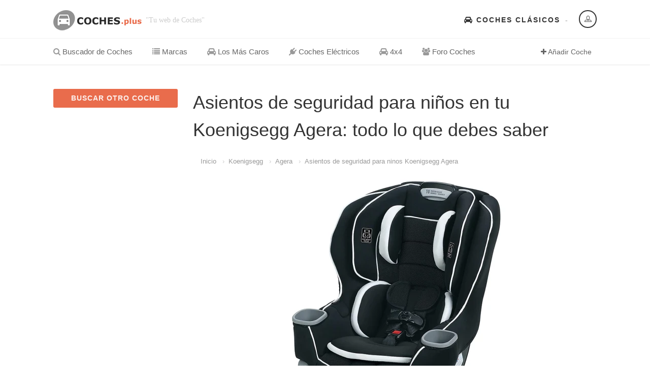

--- FILE ---
content_type: text/html
request_url: https://coches.plus/koenigsegg/agera/asientos-de-seguridad-para-ninos
body_size: 4277
content:
<!DOCTYPE HTML>
<html class="no-js" xmlns="http://www.w3.org/1999/xhtml" lang="es-ES">



<head>



<!-- Basic Page Needs



  ================================================== -->



<meta http-equiv="Content-Type" content="text/html; charset=utf-8">

	

<title>▷ Asientos de seguridad para niños en tu Koenigsegg Agera: todo lo que debes saber</title>



<meta name="description" content="Asientos de seguridad para niños en tu Koenigsegg Agera: todo lo que debes saber">



<meta name="keywords" content="Koenigsegg,Agera, Asientos de seguridad para ninos, manos libres, capó, filtro del aceite, gps, salpicadero, temperatura, fichas técnicas, fabricación, tipos de coche, características">



<meta name="author" content="">



<!-- Mobile Specific Metas



  ================================================== -->



<meta name="viewport" content="width=device-width, user-scalable=no, initial-scale=1.0, minimum-scale=1.0, maximum-scale=1.0">



<meta name="author" content="Coches">



<meta name="twitter:site" content="@coches_plus" />



<meta name="twitter:card" content="summary" />



<meta name="twitter:title" content="Todos los coches Koenigsegg Agera." />



<meta name="twitter:creator" content="Coches" />



<meta name="twitter:description" content="Todos los coches Koenigsegg Agera." />



<meta name="twitter:image" content="https://coches.plus/timthumb.php?src=https://coches.plus/images/marcas/koenigsegg.jpg&h=100&w=100"  />



    



<meta property="og:type" content="website" />



<meta property="og:site_name" content="Coches" />



<meta property="og:title" content="Modelos de Koenigsegg Agera ✅ Todos los modelos de Koenigsegg ." />



<meta property="og:url" content="https://coches.plus/koenigsegg/agera" />



<meta property="og:description" content="Todos los coches Koenigsegg Agera clasificados." />



<meta property="og:image" content="https://coches.plus/timthumb.php?src=https://coches.plus/images/marcas/koenigsegg.jpg&h=100&w=100" />



<meta property="og:locale" content="es-ES" />



<link rel="canonical" href="https://coches.plus/koenigsegg/agera" />



<!-- FAV ICON(BROWSER TAB ICON) -->



<link rel="shortcut icon" href="https://coches.plus/images/fav.ico" type="image/x-icon">







</head>



<body>



<!--[if lt IE 7]>



	<p class="chromeframe">You are using an outdated browser. <a href="http://browsehappy.com/">Upgrade your browser today</a> or <a href="http://www.google.com/chromeframe/?redirect=true">install Google Chrome Frame</a> to better experience this site.</p>



<![endif]-->



<div class="body">



	<!-- Start Site Header -->

	<div class="site-header-wrapper">

        <header class="site-header">

            <div class="container sp-cont">

                <div class="site-logo">

                    <a href="https://coches.plus"><img src="https://coches.plus/images/logo.png" alt="coches"></a>

                    <span class="site-tagline"> "Tu web de Coches"</span>

                </div>

                <div class="header-right">

                    <div class="user-login-panel">

                        <a href="#" class="user-login-btn" data-toggle="modal" data-target="#loginModal"><i class="icon-profile"></i></a>

                    </div>

                    <div class="topnav dd-menu">

                        <ul class="top-navigation sf-menu">

                            <li><a href="https://coches.plus/clasicos"><i class="fa fa-car"></i> Coches Clásicos</a></li>

                        </ul>

                    </div>

                </div>

            </div>

        </header>

        <!-- End Site Header -->

        <div class="navbar">

            <div class="container sp-cont">

                <div class="search-function">

                    <span><i class="fa fa-plus"></i> Añadir Coche</span>

                </div>

                <a href="#" class="visible-sm visible-xs" id="menu-toggle"><i class="fa fa-bars"></i></a>

                <!-- Main Navigation -->

                <nav class="main-navigation dd-menu toggle-menu" role="navigation">

                    <ul class="sf-menu">

                        <li><a href="https://coches.plus"><i class="fa fa-search"></i> Buscador de Coches</a>

                        </li>

                        <li><a href="https://coches.plus/marcas"><i class="fa fa-list"></i> Marcas</a>

                        </li>

                        <li><a href="https://coches.plus/los-mas-caros"><i class="fa fa-car"></i> Los Más Caros</a>

                        </li>
                         <li><a href="https://coches.plus/electricos"><i class="fa fa-plug"></i> Coches Eléctricos</a>

                        </li>
                        
                         <li><a href="https://coches.plus/4x4"><i class="fa fa-car"></i> 4x4</a>

                        </li>

<li><a href="https://coches.plus/foro"><i class="fa fa-users"></i> Foro Coches</a>

                        </li>

                    </ul>

                </nav> 

            </div>

        </div>

   	</div>


    <!-- Start Body Content -->



  	<div class="main" role="main">



    	<div id="content" class="content full dashboard-pages">



        	<div class="container">



            	<div class="dashboard-wrapper">



                    <div class="row">



                        <div class="col-md-3 col-sm-4">



                            <!-- SIDEBAR -->



                            <div class="users-sidebar tbssticky">



                            	<a href="https://coches.plus" class="btn btn-block btn-primary add-listing-btn">BUSCAR OTRO COCHE</a>



                                



                            </div>



                        </div>



                        <div class="col-md-9 col-sm-8">



                            <h1>Asientos de seguridad para niños en tu Koenigsegg Agera: todo lo que debes saber</h1>



                            <div class="col-md-16 col-sm-12 col-xs-16">



                    <ol class="breadcrumb">



                     	<li><a href="https://coches.plus/">Inicio</a></li>



                        <li><a href="https://coches.plus/koenigsegg">Koenigsegg</a></li>



                        <li><a href="https://coches.plus/koenigsegg/agera">Agera</a></li>


 						<li><a href="https://coches.plus/koenigsegg/agera/asientos-de-seguridad-para-ninos">Asientos de seguridad para ninos Koenigsegg Agera</a></li>
                    </ol>



                    



            	</div>
<br><div align="center"><img src="https://coches.plus/images/asientos-de-seguridad-para-ninos.jpg" alt="Asientos de seguridad para ninos"></div></br><h3>Seguridad infantil en el Koenigsegg Agera</h3><p>La seguridad de los niños en el Koenigsegg Agera es primordial, y se asegura mediante el uso de <strong>asientos de seguridad</strong> adecuados a su peso y talla, instalados según las indicaciones del fabricante.</p><h3>Normativa y uso correcto del SRI</h3><p>El <strong>Sistema de Retención Infantil</strong> (SRI) es obligatorio hasta que los niños alcanzan 1,4 metros de altura, y debe usarse siguiendo las normativas vigentes y las recomendaciones médicas.</p><h3>Tipos de asientos y normativas de seguridad</h3><p>Para tu Koenigsegg Agera, es esencial seleccionar un asiento de seguridad que cumpla con las normas de seguridad, indicadas por etiquetas de homologación en cada asiento.</p><h3>Anclajes y compatibilidad con tu vehículo</h3><p>Los asientos de seguridad pueden ser universales o semi-universales, y es importante que elijas uno que sea compatible con los anclajes de tu Koenigsegg Agera.</p><h3>Consejos de seguridad y mantenimiento</h3><p>Sigue siempre las instrucciones de instalación del fabricante del asiento de seguridad para garantizar la máxima protección en tu Koenigsegg Agera.</p>


                            
                              	</div>


                            </div>



                       	</div>



                    </div>



                </div>



           	</div>



        </div>



   	</div>



    <!-- End Body Content -->



        <!-- Start site footer -->

    <footer class="site-footer">

       	<div class="site-footer-top">

       		<div class="container">

                <div class="row">

                	<div class="col-md-3 col-sm-6 footer_widget widget widget_newsletter">

                    	<h4 class="widgettitle"><i class="fa fa-user"></i> Acceso de Usuarios</h4>

                        <form>

                        	<input type="text" class="form-control" placeholder="Usuario">

                        	<input type="password" class="form-control" placeholder="Password">

                        	<input type="submit" class="btn btn-primary btn-lg" value="Entrar">

                        </form>

                    </div>

                	<div class="col-md-2 col-sm-6 footer_widget widget widget_custom_menu widget_links">

                    	<h4 class="widgettitle"><i class="fa fa-list"></i> Los Más Buscados</h4>

                        <ul>

                        	<li><a href="https://coches.plus/bmw">BMW</a></li>

                        	<li><a href="https://coches.plus/audi">Audi</a></li>

                        	<li><a href="https://coches.plus/opel">Opel</a></li>

                        </ul>

                    </div>

                	<div class="col-md-2 col-sm-6 footer_widget widget widget_custom_menu widget_links">

                    	<h4 class="widgettitle"><i class="fa fa-car"></i> Listados</h4>

                        <ul>

                        	<li><a href="https://coches.plus/clasicos">Coches Clásicos</a></li>

                            <li><a href="https://coches.plus/los-mas-caros">Coches Caros</a></li>
                            
                            <li><a href="https://coches.plus/4x4">4x4</a></li>

                        </ul>

                    </div>

                	<div class="col-md-5 col-sm-6 footer_widget widget text_widget">

                    	<h4 class="widgettitle"><i class="fa fa-search"></i> Encuentra cualquier coche</h4>

                        <p>Con coches.plus podrás encontrar cualquier modelo y generación de coche utilizando nuestro potente buscador. Selecciona marca y modelo, podrás elegir el año, carrocería y vehículo según su tipo de motor. Además podrás utilizar nuestro comparador de coches para cruzar datos y obtener los mejores resultados.</p>

                    </div>

                </div>

            </div>

     	</div>

        <div class="site-footer-bottom">

        	<div class="container">

                <div class="row">

                	<div class="col-md-6 col-sm-6 copyrights-left">

                    	<p>&copy; 2026 coches.plus | Buscador de Coches | <a href="https://coches.plus/aviso-legal.php">Aviso Legal y Privacidad</a> | <a href="https://coches.plus/cookies.php">Política de Cookies</a></p>

                    </div>

                    <div class="col-md-6 col-sm-6 copyrights-right">

                        <ul class="social-icons social-icons-colored pull-right">

                            <li class="facebook"><i class="fa fa-facebook"></i></li>

                            <li class="twitter"><i class="fa fa-twitter"></i></li>

                            <li class="linkedin"><i class="fa fa-linkedin"></i></li>

                            <li class="youtube"><i class="fa fa-youtube"></i></li>

                            <li class="flickr"><i class="fa fa-flickr"></i></li>

                            <li class="vimeo"><i class="fa fa-vimeo-square"></i></li>

                            <li class="digg"><i class="fa fa-digg"></i></li>

                        </ul>

                    </div>

                </div>

            </div>

        </div>

    </footer>

    <!-- End site footer -->

  	<a id="back-to-top"><i class="fa fa-angle-double-up"></i></a>  

</div>

<div class="modal fade" id="loginModal" tabindex="-1" role="dialog"  aria-hidden="true">

    <div class="modal-dialog modal-sm">

        <div class="modal-content">

            <div class="modal-header">

                <button type="button" class="close" data-dismiss="modal" aria-hidden="true">&times;</button>

                <h4>Acceso Usuarios</h4>

                <h5>fuera de servicio</h5>

            </div>

            <div class="modal-body">

                <form>

                    <div class="input-group">

                        <span class="input-group-addon"><i class="fa fa-user"></i></span>

                        <input type="text" class="form-control" placeholder="Usuario">

                    </div>

                    <div class="input-group">

                        <span class="input-group-addon"><i class="fa fa-key"></i></span>

                        <input type="password" class="form-control" placeholder="Contraseña">

                    </div>

                    <input type="submit" class="btn btn-primary" value="Acceder">

                </form>

           	</div>

            <div class="modal-footer">

                <button type="button" class="btn btn-block btn-facebook btn-social"><i class="fa fa-facebook"></i> Login con Facebook</button>

                <button type="button" class="btn btn-block btn-twitter btn-social"><i class="fa fa-twitter"></i> Login con Twitter</button>

            </div>

        </div>

    </div>

</div>

<script src="https://coches.plus/js/jquery-2.0.0.min.js"></script> <!-- Jquery Library Call -->

<script src="https://coches.plus/vendor/prettyphoto/js/prettyphoto.js"></script> <!-- PrettyPhoto Plugin -->

<script src="https://coches.plus/js/ui-plugins.js"></script> <!-- UI Plugins -->

<script src="https://coches.plus/js/helper-plugins.js"></script> <!-- Helper Plugins -->

<script src="https://coches.plus/vendor/owl-carousel/js/owl.carousel.min.js"></script> <!-- Owl Carousel -->

<script src="https://coches.plus/vendor/password-checker.js"></script> <!-- Password Checker -->

<script src="https://coches.plus/js/bootstrap.js"></script> <!-- UI -->

<script src="https://coches.plus/js/init.js"></script> <!-- All Scripts -->

<script src="https://coches.plus/vendor/flexslider/js/jquery.flexslider.js"></script> <!-- FlexSlider -->

<link href="https://coches.plus/css/bootstrap.css" rel="stylesheet" type="text/css">

<link href="https://coches.plus/css/bootstrap-theme.css" rel="stylesheet" type="text/css">

<link href="https://coches.plus/css/style.css" rel="stylesheet" type="text/css">

<link href="https://coches.plus/vendor/vendor/prettyphoto/css/prettyPhoto.css" rel="stylesheet" type="text/css">

<link href="https://coches.plus/vendor/owl-carousel/css/owl.carousel.css" rel="stylesheet" type="text/css">

<link href="https://coches.plus/vendor/owl-carousel/css/owl.theme.css" rel="stylesheet" type="text/css">

<!--[if lte IE 9]><link rel="stylesheet" type="text/css" href="css/ie.css" media="screen" /><![endif]-->

<!--<link href="https://coches.plus/css/custom.css" rel="stylesheet" type="text/css"><!-- CUSTOM STYLESHEET FOR STYLING -->

<!-- Color Style -->

<link href="https://coches.plus/colors/color1.css" rel="stylesheet" type="text/css">

<!-- SCRIPTS

  ================================================== -->

<script src="https://coches.plus/js/modernizr.js"></script><!-- Modernizr -->
 <script data-ad-client="ca-pub-1528902271944136" async src="https://pagead2.googlesyndication.com/pagead/js/adsbygoogle.js"></script><!-- Global site tag (gtag.js) - Google Analytics s-->

<script async src="https://www.googletagmanager.com/gtag/js?id=G-CP362CJ969"></script>
<script async="async">
  window.dataLayer = window.dataLayer || [];
  function gtag(){dataLayer.push(arguments);}
  gtag('js', new Date());
  gtag('config', 'G-CP362CJ969');
</script>
<script type="application/ld+json">

{

  "@context": "https://schema.org",

  "@type": "BreadcrumbList",

  "itemListElement": [{

    "@type": "ListItem",

    "position": 1,

    "name": "Inicio",

    "item": "https://coches.plus"

  },{

    "@type": "ListItem",

    "position": 2,

    "name": "Koenigsegg",

    "item": "https://coches.plus/koenigsegg"

  },{

    "@type": "ListItem",

    "position": 3,

    "name": "Koenigsegg Agera",

    "item": "https://coches.plus/koenigsegg/agera"

  },{

    "@type": "ListItem",

    "position": 3,

    "name": "Asientos De Seguridad Para Ninos Koenigsegg Agera",

    "item": "https://coches.plus/koenigsegg/agera/asientos-de-seguridad-para-ninos"

  }]

}

</script>

</body>



</html>

--- FILE ---
content_type: text/html; charset=utf-8
request_url: https://www.google.com/recaptcha/api2/aframe
body_size: 266
content:
<!DOCTYPE HTML><html><head><meta http-equiv="content-type" content="text/html; charset=UTF-8"></head><body><script nonce="hdnMQccGbH_5Ve11AsGxRA">/** Anti-fraud and anti-abuse applications only. See google.com/recaptcha */ try{var clients={'sodar':'https://pagead2.googlesyndication.com/pagead/sodar?'};window.addEventListener("message",function(a){try{if(a.source===window.parent){var b=JSON.parse(a.data);var c=clients[b['id']];if(c){var d=document.createElement('img');d.src=c+b['params']+'&rc='+(localStorage.getItem("rc::a")?sessionStorage.getItem("rc::b"):"");window.document.body.appendChild(d);sessionStorage.setItem("rc::e",parseInt(sessionStorage.getItem("rc::e")||0)+1);localStorage.setItem("rc::h",'1768824546336');}}}catch(b){}});window.parent.postMessage("_grecaptcha_ready", "*");}catch(b){}</script></body></html>